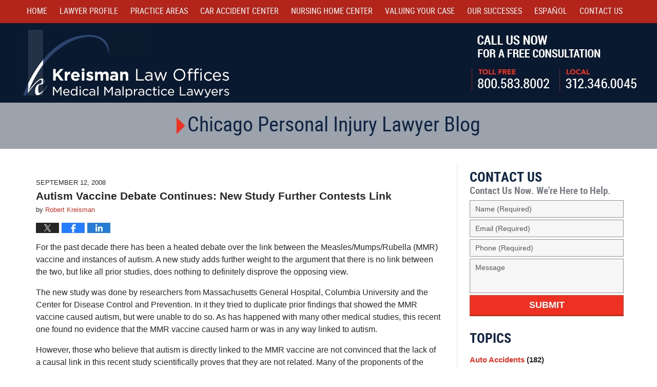

--- FILE ---
content_type: text/html; charset=UTF-8
request_url: https://www.chicago-personal-injury-lawyer-blawg.com/autism_vaccine_debate_continue_1/
body_size: 14570
content:
<!DOCTYPE html>
<html class="no-js displaymode-full" itemscope itemtype="http://schema.org/Blog" lang="en-US">
	<head prefix="og: http://ogp.me/ns# article: http://ogp.me/ns/article#" >
		<meta http-equiv="Content-Type" content="text/html; charset=utf-8" />
		<title>Autism Vaccine Debate Continues: New Study Further Contests Link &#8212; Chicago Personal Injury Lawyer Blawg &#8212; September 12, 2008</title>
		<meta name="viewport" content="width=device-width, initial-scale=1.0" />

		<link rel="stylesheet" type="text/css" media="all" href="/jresources/v/20210120042708/css/main.css" />


		<script type="text/javascript">
			document.documentElement.className = document.documentElement.className.replace(/\bno-js\b/,"js");
		</script>

		<meta name="referrer" content="origin" />
		<meta name="referrer" content="unsafe-url" />

		<meta name='robots' content='index, follow, max-image-preview:large, max-snippet:-1, max-video-preview:-1' />
	<style>img:is([sizes="auto" i], [sizes^="auto," i]) { contain-intrinsic-size: 3000px 1500px }</style>
	
	<!-- This site is optimized with the Yoast SEO plugin v25.7 - https://yoast.com/wordpress/plugins/seo/ -->
	<meta name="description" content="For the past decade there has been a heated debate over the link between the Measles/Mumps/Rubella (MMR) vaccine and instances of autism. A new study adds &#8212; September 12, 2008" />
	<link rel="canonical" href="https://www.chicago-personal-injury-lawyer-blawg.com/autism_vaccine_debate_continue_1/" />
	<meta name="twitter:label1" content="Written by" />
	<meta name="twitter:data1" content="Robert Kreisman" />
	<meta name="twitter:label2" content="Est. reading time" />
	<meta name="twitter:data2" content="3 minutes" />
	<!-- / Yoast SEO plugin. -->


<link rel='dns-prefetch' href='//stats.wp.com' />
<link rel='dns-prefetch' href='//v0.wordpress.com' />
<link rel="alternate" type="application/rss+xml" title="Chicago Personal Injury Lawyer Blawg &raquo; Feed" href="https://www.chicago-personal-injury-lawyer-blawg.com/feed/" />
<link rel="alternate" type="application/rss+xml" title="Chicago Personal Injury Lawyer Blawg &raquo; Comments Feed" href="https://www.chicago-personal-injury-lawyer-blawg.com/comments/feed/" />
<script type="text/javascript">
/* <![CDATA[ */
window._wpemojiSettings = {"baseUrl":"https:\/\/s.w.org\/images\/core\/emoji\/16.0.1\/72x72\/","ext":".png","svgUrl":"https:\/\/s.w.org\/images\/core\/emoji\/16.0.1\/svg\/","svgExt":".svg","source":{"concatemoji":"https:\/\/www.chicago-personal-injury-lawyer-blawg.com\/wp-includes\/js\/wp-emoji-release.min.js?ver=7f08c3448240c80842b50f945023b5cf"}};
/*! This file is auto-generated */
!function(s,n){var o,i,e;function c(e){try{var t={supportTests:e,timestamp:(new Date).valueOf()};sessionStorage.setItem(o,JSON.stringify(t))}catch(e){}}function p(e,t,n){e.clearRect(0,0,e.canvas.width,e.canvas.height),e.fillText(t,0,0);var t=new Uint32Array(e.getImageData(0,0,e.canvas.width,e.canvas.height).data),a=(e.clearRect(0,0,e.canvas.width,e.canvas.height),e.fillText(n,0,0),new Uint32Array(e.getImageData(0,0,e.canvas.width,e.canvas.height).data));return t.every(function(e,t){return e===a[t]})}function u(e,t){e.clearRect(0,0,e.canvas.width,e.canvas.height),e.fillText(t,0,0);for(var n=e.getImageData(16,16,1,1),a=0;a<n.data.length;a++)if(0!==n.data[a])return!1;return!0}function f(e,t,n,a){switch(t){case"flag":return n(e,"\ud83c\udff3\ufe0f\u200d\u26a7\ufe0f","\ud83c\udff3\ufe0f\u200b\u26a7\ufe0f")?!1:!n(e,"\ud83c\udde8\ud83c\uddf6","\ud83c\udde8\u200b\ud83c\uddf6")&&!n(e,"\ud83c\udff4\udb40\udc67\udb40\udc62\udb40\udc65\udb40\udc6e\udb40\udc67\udb40\udc7f","\ud83c\udff4\u200b\udb40\udc67\u200b\udb40\udc62\u200b\udb40\udc65\u200b\udb40\udc6e\u200b\udb40\udc67\u200b\udb40\udc7f");case"emoji":return!a(e,"\ud83e\udedf")}return!1}function g(e,t,n,a){var r="undefined"!=typeof WorkerGlobalScope&&self instanceof WorkerGlobalScope?new OffscreenCanvas(300,150):s.createElement("canvas"),o=r.getContext("2d",{willReadFrequently:!0}),i=(o.textBaseline="top",o.font="600 32px Arial",{});return e.forEach(function(e){i[e]=t(o,e,n,a)}),i}function t(e){var t=s.createElement("script");t.src=e,t.defer=!0,s.head.appendChild(t)}"undefined"!=typeof Promise&&(o="wpEmojiSettingsSupports",i=["flag","emoji"],n.supports={everything:!0,everythingExceptFlag:!0},e=new Promise(function(e){s.addEventListener("DOMContentLoaded",e,{once:!0})}),new Promise(function(t){var n=function(){try{var e=JSON.parse(sessionStorage.getItem(o));if("object"==typeof e&&"number"==typeof e.timestamp&&(new Date).valueOf()<e.timestamp+604800&&"object"==typeof e.supportTests)return e.supportTests}catch(e){}return null}();if(!n){if("undefined"!=typeof Worker&&"undefined"!=typeof OffscreenCanvas&&"undefined"!=typeof URL&&URL.createObjectURL&&"undefined"!=typeof Blob)try{var e="postMessage("+g.toString()+"("+[JSON.stringify(i),f.toString(),p.toString(),u.toString()].join(",")+"));",a=new Blob([e],{type:"text/javascript"}),r=new Worker(URL.createObjectURL(a),{name:"wpTestEmojiSupports"});return void(r.onmessage=function(e){c(n=e.data),r.terminate(),t(n)})}catch(e){}c(n=g(i,f,p,u))}t(n)}).then(function(e){for(var t in e)n.supports[t]=e[t],n.supports.everything=n.supports.everything&&n.supports[t],"flag"!==t&&(n.supports.everythingExceptFlag=n.supports.everythingExceptFlag&&n.supports[t]);n.supports.everythingExceptFlag=n.supports.everythingExceptFlag&&!n.supports.flag,n.DOMReady=!1,n.readyCallback=function(){n.DOMReady=!0}}).then(function(){return e}).then(function(){var e;n.supports.everything||(n.readyCallback(),(e=n.source||{}).concatemoji?t(e.concatemoji):e.wpemoji&&e.twemoji&&(t(e.twemoji),t(e.wpemoji)))}))}((window,document),window._wpemojiSettings);
/* ]]> */
</script>
<style id='wp-emoji-styles-inline-css' type='text/css'>

	img.wp-smiley, img.emoji {
		display: inline !important;
		border: none !important;
		box-shadow: none !important;
		height: 1em !important;
		width: 1em !important;
		margin: 0 0.07em !important;
		vertical-align: -0.1em !important;
		background: none !important;
		padding: 0 !important;
	}
</style>
<link rel='stylesheet' id='wp-block-library-css' href='https://www.chicago-personal-injury-lawyer-blawg.com/wp-includes/css/dist/block-library/style.min.css?ver=7f08c3448240c80842b50f945023b5cf' type='text/css' media='all' />
<style id='classic-theme-styles-inline-css' type='text/css'>
/*! This file is auto-generated */
.wp-block-button__link{color:#fff;background-color:#32373c;border-radius:9999px;box-shadow:none;text-decoration:none;padding:calc(.667em + 2px) calc(1.333em + 2px);font-size:1.125em}.wp-block-file__button{background:#32373c;color:#fff;text-decoration:none}
</style>
<style id='global-styles-inline-css' type='text/css'>
:root{--wp--preset--aspect-ratio--square: 1;--wp--preset--aspect-ratio--4-3: 4/3;--wp--preset--aspect-ratio--3-4: 3/4;--wp--preset--aspect-ratio--3-2: 3/2;--wp--preset--aspect-ratio--2-3: 2/3;--wp--preset--aspect-ratio--16-9: 16/9;--wp--preset--aspect-ratio--9-16: 9/16;--wp--preset--color--black: #000000;--wp--preset--color--cyan-bluish-gray: #abb8c3;--wp--preset--color--white: #ffffff;--wp--preset--color--pale-pink: #f78da7;--wp--preset--color--vivid-red: #cf2e2e;--wp--preset--color--luminous-vivid-orange: #ff6900;--wp--preset--color--luminous-vivid-amber: #fcb900;--wp--preset--color--light-green-cyan: #7bdcb5;--wp--preset--color--vivid-green-cyan: #00d084;--wp--preset--color--pale-cyan-blue: #8ed1fc;--wp--preset--color--vivid-cyan-blue: #0693e3;--wp--preset--color--vivid-purple: #9b51e0;--wp--preset--gradient--vivid-cyan-blue-to-vivid-purple: linear-gradient(135deg,rgba(6,147,227,1) 0%,rgb(155,81,224) 100%);--wp--preset--gradient--light-green-cyan-to-vivid-green-cyan: linear-gradient(135deg,rgb(122,220,180) 0%,rgb(0,208,130) 100%);--wp--preset--gradient--luminous-vivid-amber-to-luminous-vivid-orange: linear-gradient(135deg,rgba(252,185,0,1) 0%,rgba(255,105,0,1) 100%);--wp--preset--gradient--luminous-vivid-orange-to-vivid-red: linear-gradient(135deg,rgba(255,105,0,1) 0%,rgb(207,46,46) 100%);--wp--preset--gradient--very-light-gray-to-cyan-bluish-gray: linear-gradient(135deg,rgb(238,238,238) 0%,rgb(169,184,195) 100%);--wp--preset--gradient--cool-to-warm-spectrum: linear-gradient(135deg,rgb(74,234,220) 0%,rgb(151,120,209) 20%,rgb(207,42,186) 40%,rgb(238,44,130) 60%,rgb(251,105,98) 80%,rgb(254,248,76) 100%);--wp--preset--gradient--blush-light-purple: linear-gradient(135deg,rgb(255,206,236) 0%,rgb(152,150,240) 100%);--wp--preset--gradient--blush-bordeaux: linear-gradient(135deg,rgb(254,205,165) 0%,rgb(254,45,45) 50%,rgb(107,0,62) 100%);--wp--preset--gradient--luminous-dusk: linear-gradient(135deg,rgb(255,203,112) 0%,rgb(199,81,192) 50%,rgb(65,88,208) 100%);--wp--preset--gradient--pale-ocean: linear-gradient(135deg,rgb(255,245,203) 0%,rgb(182,227,212) 50%,rgb(51,167,181) 100%);--wp--preset--gradient--electric-grass: linear-gradient(135deg,rgb(202,248,128) 0%,rgb(113,206,126) 100%);--wp--preset--gradient--midnight: linear-gradient(135deg,rgb(2,3,129) 0%,rgb(40,116,252) 100%);--wp--preset--font-size--small: 13px;--wp--preset--font-size--medium: 20px;--wp--preset--font-size--large: 36px;--wp--preset--font-size--x-large: 42px;--wp--preset--spacing--20: 0.44rem;--wp--preset--spacing--30: 0.67rem;--wp--preset--spacing--40: 1rem;--wp--preset--spacing--50: 1.5rem;--wp--preset--spacing--60: 2.25rem;--wp--preset--spacing--70: 3.38rem;--wp--preset--spacing--80: 5.06rem;--wp--preset--shadow--natural: 6px 6px 9px rgba(0, 0, 0, 0.2);--wp--preset--shadow--deep: 12px 12px 50px rgba(0, 0, 0, 0.4);--wp--preset--shadow--sharp: 6px 6px 0px rgba(0, 0, 0, 0.2);--wp--preset--shadow--outlined: 6px 6px 0px -3px rgba(255, 255, 255, 1), 6px 6px rgba(0, 0, 0, 1);--wp--preset--shadow--crisp: 6px 6px 0px rgba(0, 0, 0, 1);}:where(.is-layout-flex){gap: 0.5em;}:where(.is-layout-grid){gap: 0.5em;}body .is-layout-flex{display: flex;}.is-layout-flex{flex-wrap: wrap;align-items: center;}.is-layout-flex > :is(*, div){margin: 0;}body .is-layout-grid{display: grid;}.is-layout-grid > :is(*, div){margin: 0;}:where(.wp-block-columns.is-layout-flex){gap: 2em;}:where(.wp-block-columns.is-layout-grid){gap: 2em;}:where(.wp-block-post-template.is-layout-flex){gap: 1.25em;}:where(.wp-block-post-template.is-layout-grid){gap: 1.25em;}.has-black-color{color: var(--wp--preset--color--black) !important;}.has-cyan-bluish-gray-color{color: var(--wp--preset--color--cyan-bluish-gray) !important;}.has-white-color{color: var(--wp--preset--color--white) !important;}.has-pale-pink-color{color: var(--wp--preset--color--pale-pink) !important;}.has-vivid-red-color{color: var(--wp--preset--color--vivid-red) !important;}.has-luminous-vivid-orange-color{color: var(--wp--preset--color--luminous-vivid-orange) !important;}.has-luminous-vivid-amber-color{color: var(--wp--preset--color--luminous-vivid-amber) !important;}.has-light-green-cyan-color{color: var(--wp--preset--color--light-green-cyan) !important;}.has-vivid-green-cyan-color{color: var(--wp--preset--color--vivid-green-cyan) !important;}.has-pale-cyan-blue-color{color: var(--wp--preset--color--pale-cyan-blue) !important;}.has-vivid-cyan-blue-color{color: var(--wp--preset--color--vivid-cyan-blue) !important;}.has-vivid-purple-color{color: var(--wp--preset--color--vivid-purple) !important;}.has-black-background-color{background-color: var(--wp--preset--color--black) !important;}.has-cyan-bluish-gray-background-color{background-color: var(--wp--preset--color--cyan-bluish-gray) !important;}.has-white-background-color{background-color: var(--wp--preset--color--white) !important;}.has-pale-pink-background-color{background-color: var(--wp--preset--color--pale-pink) !important;}.has-vivid-red-background-color{background-color: var(--wp--preset--color--vivid-red) !important;}.has-luminous-vivid-orange-background-color{background-color: var(--wp--preset--color--luminous-vivid-orange) !important;}.has-luminous-vivid-amber-background-color{background-color: var(--wp--preset--color--luminous-vivid-amber) !important;}.has-light-green-cyan-background-color{background-color: var(--wp--preset--color--light-green-cyan) !important;}.has-vivid-green-cyan-background-color{background-color: var(--wp--preset--color--vivid-green-cyan) !important;}.has-pale-cyan-blue-background-color{background-color: var(--wp--preset--color--pale-cyan-blue) !important;}.has-vivid-cyan-blue-background-color{background-color: var(--wp--preset--color--vivid-cyan-blue) !important;}.has-vivid-purple-background-color{background-color: var(--wp--preset--color--vivid-purple) !important;}.has-black-border-color{border-color: var(--wp--preset--color--black) !important;}.has-cyan-bluish-gray-border-color{border-color: var(--wp--preset--color--cyan-bluish-gray) !important;}.has-white-border-color{border-color: var(--wp--preset--color--white) !important;}.has-pale-pink-border-color{border-color: var(--wp--preset--color--pale-pink) !important;}.has-vivid-red-border-color{border-color: var(--wp--preset--color--vivid-red) !important;}.has-luminous-vivid-orange-border-color{border-color: var(--wp--preset--color--luminous-vivid-orange) !important;}.has-luminous-vivid-amber-border-color{border-color: var(--wp--preset--color--luminous-vivid-amber) !important;}.has-light-green-cyan-border-color{border-color: var(--wp--preset--color--light-green-cyan) !important;}.has-vivid-green-cyan-border-color{border-color: var(--wp--preset--color--vivid-green-cyan) !important;}.has-pale-cyan-blue-border-color{border-color: var(--wp--preset--color--pale-cyan-blue) !important;}.has-vivid-cyan-blue-border-color{border-color: var(--wp--preset--color--vivid-cyan-blue) !important;}.has-vivid-purple-border-color{border-color: var(--wp--preset--color--vivid-purple) !important;}.has-vivid-cyan-blue-to-vivid-purple-gradient-background{background: var(--wp--preset--gradient--vivid-cyan-blue-to-vivid-purple) !important;}.has-light-green-cyan-to-vivid-green-cyan-gradient-background{background: var(--wp--preset--gradient--light-green-cyan-to-vivid-green-cyan) !important;}.has-luminous-vivid-amber-to-luminous-vivid-orange-gradient-background{background: var(--wp--preset--gradient--luminous-vivid-amber-to-luminous-vivid-orange) !important;}.has-luminous-vivid-orange-to-vivid-red-gradient-background{background: var(--wp--preset--gradient--luminous-vivid-orange-to-vivid-red) !important;}.has-very-light-gray-to-cyan-bluish-gray-gradient-background{background: var(--wp--preset--gradient--very-light-gray-to-cyan-bluish-gray) !important;}.has-cool-to-warm-spectrum-gradient-background{background: var(--wp--preset--gradient--cool-to-warm-spectrum) !important;}.has-blush-light-purple-gradient-background{background: var(--wp--preset--gradient--blush-light-purple) !important;}.has-blush-bordeaux-gradient-background{background: var(--wp--preset--gradient--blush-bordeaux) !important;}.has-luminous-dusk-gradient-background{background: var(--wp--preset--gradient--luminous-dusk) !important;}.has-pale-ocean-gradient-background{background: var(--wp--preset--gradient--pale-ocean) !important;}.has-electric-grass-gradient-background{background: var(--wp--preset--gradient--electric-grass) !important;}.has-midnight-gradient-background{background: var(--wp--preset--gradient--midnight) !important;}.has-small-font-size{font-size: var(--wp--preset--font-size--small) !important;}.has-medium-font-size{font-size: var(--wp--preset--font-size--medium) !important;}.has-large-font-size{font-size: var(--wp--preset--font-size--large) !important;}.has-x-large-font-size{font-size: var(--wp--preset--font-size--x-large) !important;}
:where(.wp-block-post-template.is-layout-flex){gap: 1.25em;}:where(.wp-block-post-template.is-layout-grid){gap: 1.25em;}
:where(.wp-block-columns.is-layout-flex){gap: 2em;}:where(.wp-block-columns.is-layout-grid){gap: 2em;}
:root :where(.wp-block-pullquote){font-size: 1.5em;line-height: 1.6;}
</style>
<script type="text/javascript" src="https://www.chicago-personal-injury-lawyer-blawg.com/wp-includes/js/jquery/jquery.min.js?ver=3.7.1" id="jquery-core-js"></script>
<script type="text/javascript" src="https://www.chicago-personal-injury-lawyer-blawg.com/wp-includes/js/jquery/jquery-migrate.min.js?ver=3.4.1" id="jquery-migrate-js"></script>
<link rel="https://api.w.org/" href="https://www.chicago-personal-injury-lawyer-blawg.com/wp-json/" /><link rel="alternate" title="JSON" type="application/json" href="https://www.chicago-personal-injury-lawyer-blawg.com/wp-json/wp/v2/posts/870" /><link rel="EditURI" type="application/rsd+xml" title="RSD" href="https://www.chicago-personal-injury-lawyer-blawg.com/xmlrpc.php?rsd" />

<link rel='shortlink' href='https://wp.me/p4HGp6-e2' />
<link rel="alternate" title="oEmbed (JSON)" type="application/json+oembed" href="https://www.chicago-personal-injury-lawyer-blawg.com/wp-json/oembed/1.0/embed?url=https%3A%2F%2Fwww.chicago-personal-injury-lawyer-blawg.com%2Fautism_vaccine_debate_continue_1%2F" />
<link rel="alternate" title="oEmbed (XML)" type="text/xml+oembed" href="https://www.chicago-personal-injury-lawyer-blawg.com/wp-json/oembed/1.0/embed?url=https%3A%2F%2Fwww.chicago-personal-injury-lawyer-blawg.com%2Fautism_vaccine_debate_continue_1%2F&#038;format=xml" />
	<style>img#wpstats{display:none}</style>
		<link rel="amphtml" href="https://www.chicago-personal-injury-lawyer-blawg.com/amp/autism_vaccine_debate_continue_1/" />
		<!-- Willow Authorship Tags -->
<link href="https://www.robertkreisman.com/" rel="publisher" />
<link href="https://www.robertkreisman.com/robert-d-kreisman.html" rel="author" />

<!-- End Willow Authorship Tags -->		<!-- Willow Opengraph and Twitter Cards -->
<meta name="twitter:creator" content="@Kreisman1" />
<meta name="twitter:card" content="summary" />
<meta name="twitter:url" content="https://wp.me/p4HGp6-e2" />
<meta name="twitter:title" content="Autism Vaccine Debate Continues:  New Study Further Contests Link" />
<meta name="twitter:description" content="For the past decade there has been a heated debate over the link between the Measles/Mumps/Rubella (MMR) vaccine and instances of autism. A new study adds further weight to the argument that ..." />
<meta name="twitter:image" content="https://www.chicago-personal-injury-lawyer-blawg.com/files/2019/02/social-image-logo-og.png" />
<meta property="article:published_time" content="2008-09-12T09:56:24-05:00" />
<meta property="article:modified_time" content="2016-08-26T15:58:25-05:00" />
<meta property="article:section" content="Medical Trends" />
<meta property="article:author" content="https://www.facebook.com/bobkreisman" />
<meta property="og:url" content="https://www.chicago-personal-injury-lawyer-blawg.com/autism_vaccine_debate_continue_1/" />
<meta property="og:title" content="Autism Vaccine Debate Continues:  New Study Further Contests Link" />
<meta property="og:description" content="For the past decade there has been a heated debate over the link between the Measles/Mumps/Rubella (MMR) vaccine and instances of autism. A new study adds further weight to the argument that ..." />
<meta property="og:type" content="article" />
<meta property="og:image" content="https://www.chicago-personal-injury-lawyer-blawg.com/files/2019/02/social-image-logo-og.png" />
<meta property="og:image:width" content="1200" />
<meta property="og:image:height" content="1200" />
<meta property="og:image:url" content="https://www.chicago-personal-injury-lawyer-blawg.com/files/2019/02/social-image-logo-og.png" />
<meta property="og:image:secure_url" content="https://www.chicago-personal-injury-lawyer-blawg.com/files/2019/02/social-image-logo-og.png" />
<meta property="og:site_name" content="Chicago Personal Injury Lawyer Blawg" />

<!-- End Willow Opengraph and Twitter Cards -->

				<link rel="shortcut icon" type="image/x-icon" href="/jresources/v/20210120042708/icons/favicon.ico"  />
<!-- Google Analytics Metadata -->
<script> window.jmetadata = window.jmetadata || { site: { id: '222', installation: 'lawblogger', name: 'chicago-personal-injury-lawyer-blawg-com',  willow: '1', domain: 'chicago-personal-injury-lawyer-blawg.com', key: 'Li0tLSAuLi0gLi4uIC0gLi4gLi1jaGljYWdvLXBlcnNvbmFsLWluanVyeS1sYXd5ZXItYmxhd2cuY29t' }, analytics: { ga4: [ { measurementId: 'G-C8QRSNMPP2' } ] } } </script>
<!-- End of Google Analytics Metadata -->

<!-- Google Tag Manager -->
<script>(function(w,d,s,l,i){w[l]=w[l]||[];w[l].push({'gtm.start': new Date().getTime(),event:'gtm.js'});var f=d.getElementsByTagName(s)[0], j=d.createElement(s),dl=l!='dataLayer'?'&l='+l:'';j.async=true;j.src= 'https://www.googletagmanager.com/gtm.js?id='+i+dl;f.parentNode.insertBefore(j,f); })(window,document,'script','dataLayer','GTM-PHFNLNH');</script>
<!-- End Google Tag Manager -->

<link rel="next" href="https://www.chicago-personal-injury-lawyer-blawg.com/goodyear_tire_defect_in_motorc/" />
<link rel="prev" href="https://www.chicago-personal-injury-lawyer-blawg.com/chicago_not_liable_for_fatal_c/" />

	<script async defer src="https://justatic.com/e/widgets/js/justia.js"></script>

	</head>
	<body class="willow willow-responsive wp-singular post-template-default single single-post postid-870 single-format-standard wp-theme-Willow-Responsive">
	<div class="tnv2-sticky" id="top-numbers-v2"> <ul> <li>Free Consultation: <strong>800.583.8002</strong> <a href="tel:800.583.8002" rel="nofollow" class="tnv2-button" data-gtm-location="Sticky Header" data-gtm-value="800.583.8002" data-gtm-action="Contact" data-gtm-category="Phones" data-gtm-device="Mobile" data-gtm-event="phone_contact" data-gtm-label="Call" data-gtm-target="Button" data-gtm-type="click">Tap Here To Call Us</a> </li> </ul> </div>

<div id="fb-root"></div>

		<div class="container">
			<div class="cwrap">

			<!-- HEADER -->
			<header id="header" role="banner">
							<div id="head" class="header-tag-group">

					<div id="logo">
						<a href="https://www.robertkreisman.com/">							<img src="/jresources/v/20210120042708/images/logo.png" id="mainlogo" alt="Kreisman Law Offices" />
							Kreisman Law Offices Professional Corporation</a>
					</div>
										<div id="tagline"><a  href="https://www.robertkreisman.com/contact-us.html" class="tagline-link tagline-text">Call Us Now For a Free Consultation | Toll Free: 800.583.8002 | Local: 312.346.0045</a></div>
									</div><!--/#head-->
				<nav id="main-nav" role="navigation">
					<span class="visuallyhidden">Navigation</span>
					<div id="topnav" class="topnav nav-custom"><ul id="tnav-toplevel" class="menu"><li id="menu-item-798" class="priority_1 menu-item menu-item-type-custom menu-item-object-custom menu-item-798"><a href="https://www.robertkreisman.com/">Home</a></li>
<li id="menu-item-2937" class="priority_3 menu-item menu-item-type-custom menu-item-object-custom menu-item-has-children menu-item-2937"><a href="https://www.robertkreisman.com/robert-d-kreisman.html">Lawyer Profile</a>
<ul class="sub-menu">
	<li id="menu-item-2938" class="menu-item menu-item-type-custom menu-item-object-custom menu-item-2938"><a href="https://www.robertkreisman.com/articles.html">Articles</a></li>
	<li id="menu-item-2939" class="menu-item menu-item-type-custom menu-item-object-custom menu-item-2939"><a href="https://www.robertkreisman.com/blogs.html">Blogs</a></li>
	<li id="menu-item-2940" class="menu-item menu-item-type-custom menu-item-object-custom menu-item-2940"><a href="https://www.robertkreisman.com/media.html">Media</a></li>
</ul>
</li>
<li id="menu-item-2941" class="priority_2 menu-item menu-item-type-custom menu-item-object-custom menu-item-has-children menu-item-2941"><a href="https://www.robertkreisman.com/practice-areas.html">Practice Areas</a>
<ul class="sub-menu">
	<li id="menu-item-2942" class="menu-item menu-item-type-custom menu-item-object-custom menu-item-2942"><a href="https://www.robertkreisman.com/auto-accidents.html">Car Accidents</a></li>
	<li id="menu-item-2943" class="menu-item menu-item-type-custom menu-item-object-custom menu-item-2943"><a href="https://www.robertkreisman.com/truck-accidents.html">Truck Accidents</a></li>
	<li id="menu-item-2944" class="menu-item menu-item-type-custom menu-item-object-custom menu-item-2944"><a href="https://www.robertkreisman.com/medical-malpractice.html">Medical Malpractice</a></li>
	<li id="menu-item-2945" class="menu-item menu-item-type-custom menu-item-object-custom menu-item-2945"><a href="https://www.robertkreisman.com/personal-injury.html">Personal Injury</a></li>
	<li id="menu-item-2946" class="menu-item menu-item-type-custom menu-item-object-custom menu-item-2946"><a href="https://www.robertkreisman.com/product-liability.html">Product Liability</a></li>
	<li id="menu-item-2947" class="menu-item menu-item-type-custom menu-item-object-custom menu-item-2947"><a href="https://www.robertkreisman.com/workers-compensation.html">Workers&#8217; Compensation</a></li>
	<li id="menu-item-2948" class="menu-item menu-item-type-custom menu-item-object-custom menu-item-2948"><a href="https://www.robertkreisman.com/wrongful-death.html">Wrongful Death</a></li>
	<li id="menu-item-2949" class="menu-item menu-item-type-custom menu-item-object-custom menu-item-2949"><a href="https://www.robertkreisman.com/nursing-home-abuse-elder-abuse.html">Nursing Home Abuse/Elder Abuse</a></li>
	<li id="menu-item-2950" class="menu-item menu-item-type-custom menu-item-object-custom menu-item-2950"><a href="https://www.robertkreisman.com/commercial-litigation.html">Commercial Litigation</a></li>
	<li id="menu-item-2951" class="menu-item menu-item-type-custom menu-item-object-custom menu-item-2951"><a href="https://www.robertkreisman.com/resources.html">Localities Served</a></li>
</ul>
</li>
<li id="menu-item-2952" class="priority_7 menu-item menu-item-type-custom menu-item-object-custom menu-item-2952"><a href="https://www.robertkreisman.com/auto-accidents.html">Car Accident Center</a></li>
<li id="menu-item-2953" class="priority_8 menu-item menu-item-type-custom menu-item-object-custom menu-item-has-children menu-item-2953"><a href="https://www.robertkreisman.com/nursing-home-abuse-elder-abuse.html">Nursing Home Center</a>
<ul class="sub-menu">
	<li id="menu-item-2954" class="menu-item menu-item-type-custom menu-item-object-custom menu-item-2954"><a href="https://www.robertkreisman.com/nursing-home-abuse-elder-abuse.html">Nursing Home Abuse/Elder Abuse</a></li>
	<li id="menu-item-2955" class="menu-item menu-item-type-custom menu-item-object-custom menu-item-2955"><a href="https://www.robertkreisman.com/nursing-home-bed-sores.html">Nursing Home Bed Sores</a></li>
	<li id="menu-item-2956" class="menu-item menu-item-type-custom menu-item-object-custom menu-item-2956"><a href="https://www.robertkreisman.com/nursing-home-abuse-physical-neglect.html">Nursing Home Abuse &#8211; Physical Neglect</a></li>
	<li id="menu-item-2957" class="menu-item menu-item-type-custom menu-item-object-custom menu-item-2957"><a href="https://www.robertkreisman.com/reporting-nursing-home-abuse.html">Reporting Nursing Home Abuse</a></li>
	<li id="menu-item-2958" class="menu-item menu-item-type-custom menu-item-object-custom menu-item-2958"><a href="https://www.robertkreisman.com/nursing-home-injury-law.html">Nursing Home Injury Law</a></li>
	<li id="menu-item-2959" class="menu-item menu-item-type-custom menu-item-object-custom menu-item-2959"><a href="https://www.robertkreisman.com/nursing-home-abuse-checklist-tips.html">Nursing Home Abuse Checklist Tips</a></li>
	<li id="menu-item-2960" class="menu-item menu-item-type-custom menu-item-object-custom menu-item-2960"><a href="https://www.robertkreisman.com/fall-incidents-resulting-in-injury.html">Fall Incidents Resulting in Injury</a></li>
	<li id="menu-item-2961" class="menu-item menu-item-type-custom menu-item-object-custom menu-item-2961"><a href="https://www.robertkreisman.com/wrongful-death_1.html">Wrongful Death</a></li>
	<li id="menu-item-2962" class="menu-item menu-item-type-custom menu-item-object-custom menu-item-2962"><a href="https://www.robertkreisman.com/nursing-homes.html">Illinois Nursing Homes</a></li>
</ul>
</li>
<li id="menu-item-2963" class="priority_5 menu-item menu-item-type-custom menu-item-object-custom menu-item-2963"><a href="https://www.robertkreisman.com/valuing-your-injury-case.html">Valuing Your Case</a></li>
<li id="menu-item-2964" class="priority_4 menu-item menu-item-type-custom menu-item-object-custom menu-item-2964"><a href="https://www.robertkreisman.com/our-successes.html">Our Successes</a></li>
<li id="menu-item-2965" class="priority_6 menu-item menu-item-type-custom menu-item-object-custom menu-item-2965"><a href="https://www.robertkreisman.com/espanol.html">Español</a></li>
<li id="menu-item-2966" class="priority_1 menu-item menu-item-type-custom menu-item-object-custom menu-item-2966"><a href="https://www.robertkreisman.com/contact-us.html">Contact <ins>Us</ins></a></li>
</ul></div>				</nav>
							</header>

			            

            <!-- MAIN -->
            <div id="main">
	            <div class="custom_html_content_top"><div class="imgwrap"> <div id="img2"> <div class="blogname-wrapper"> <a href="https://www.chicago-personal-injury-lawyer-blawg.com/" class="main-blogname"> <!-- Homepage --> <strong class="inner-blogname">Chicago Personal Injury Lawyer Blog</strong> </a> </div> </div> </div></div>                <div class="mwrap">
                	
                	
	                <section class="content">
	                		                	<div class="bodytext">
		                	

<article id="post-870" class="entry post-870 post type-post status-publish format-standard hentry category-medical-trends" itemprop="blogPost" itemtype="http://schema.org/BlogPosting" itemscope>
	<link itemprop="mainEntityOfPage" href="https://www.chicago-personal-injury-lawyer-blawg.com/autism_vaccine_debate_continue_1/" />
	<div class="inner-wrapper">
		<header>

			
			
						<div id="default-featured-image-870-post-id-870" itemprop="image" itemtype="http://schema.org/ImageObject" itemscope>
	<link itemprop="url" href="https://www.chicago-personal-injury-lawyer-blawg.com/files/2019/02/social-image-logo-og.png" />
	<meta itemprop="width" content="1200" />
	<meta itemprop="height" content="1200" />
	<meta itemprop="representativeOfPage" content="http://schema.org/False" />
</div>
			<div class="published-date"><span class="published-date-label"></span> <time datetime="2008-09-12T09:56:24-05:00" class="post-date published" itemprop="datePublished" pubdate>September 12, 2008</time></div>
			
			
            <h1 class="entry-title" itemprop="name">Autism Vaccine Debate Continues:  New Study Further Contests Link</h1>
                <meta itemprop="headline" content="Autism Vaccine Debate Continues:  New Study Further Contests Link" />
			
			
			<div class="author vcard">by <span itemprop="author" itemtype="http://schema.org/Person" itemscope><a href="https://www.robertkreisman.com/robert-d-kreisman.html" class="url fn author-robertkreisman1 author-795 post-author-link" rel="author" target="_self" itemprop="url"><span itemprop="name">Robert Kreisman</span></a><meta itemprop="sameAs" content="https://twitter.com/Kreisman1" /><meta itemprop="sameAs" content="https://www.facebook.com/bobkreisman" /><meta itemprop="sameAs" content="https://www.linkedin.com/in/robert" /><meta itemprop="sameAs" content="http://lawyers.justia.com/lawyer/robert-d-kreisman-351969" /></span></div>
			
			<div class="sharelinks sharelinks-870 sharelinks-horizontal" id="sharelinks-870">
	<a href="https://twitter.com/intent/tweet?url=https%3A%2F%2Fwp.me%2Fp4HGp6-e2&amp;text=Autism+Vaccine+Debate+Continues%3A++New+Study+Further+Contests+Link&amp;related=Kreisman1%3APost+Author" target="_blank"  onclick="javascript:window.open(this.href, '', 'menubar=no,toolbar=no,resizable=yes,scrollbars=yes,height=600,width=600');return false;"><img src="https://www.chicago-personal-injury-lawyer-blawg.com/wp-content/themes/Willow-Responsive/images/share/twitter.gif" alt="Tweet this Post" /></a>
	<a href="https://www.facebook.com/sharer/sharer.php?u=https%3A%2F%2Fwww.chicago-personal-injury-lawyer-blawg.com%2Fautism_vaccine_debate_continue_1%2F" target="_blank"  onclick="javascript:window.open(this.href, '', 'menubar=no,toolbar=no,resizable=yes,scrollbars=yes,height=600,width=600');return false;"><img src="https://www.chicago-personal-injury-lawyer-blawg.com/wp-content/themes/Willow-Responsive/images/share/fb.gif" alt="Share on Facebook" /></a>
	<a href="http://www.linkedin.com/shareArticle?mini=true&amp;url=https%3A%2F%2Fwww.chicago-personal-injury-lawyer-blawg.com%2Fautism_vaccine_debate_continue_1%2F&amp;title=Autism+Vaccine+Debate+Continues%3A++New+Study+Further+Contests+Link&amp;source=Chicago+Personal+Injury+Lawyer+Blawg" target="_blank"  onclick="javascript:window.open(this.href, '', 'menubar=no,toolbar=no,resizable=yes,scrollbars=yes,height=600,width=600');return false;"><img src="https://www.chicago-personal-injury-lawyer-blawg.com/wp-content/themes/Willow-Responsive/images/share/linkedin.gif" alt="Share on LinkedIn" /></a>
</div>					</header>
		<div class="content" itemprop="articleBody">
									<div class="entry-content">
								<p>For the past decade there has been a heated debate over the link between the Measles/Mumps/Rubella (MMR) vaccine and instances of autism.  A new study adds further weight to the argument that there is no link between the two, but like all prior studies, does nothing to definitely disprove the opposing view.</p>
<p>The new study was done by researchers from Massachusetts General Hospital, Columbia University and the Center for Disease Control and Prevention.  In it they tried to duplicate prior findings that showed the MMR vaccine caused autism, but were unable to do so.  As has happened with many other medical studies, this recent one found no evidence that the MMR vaccine caused harm or was in any way linked to autism.</p>
<p>However, those who believe that autism is directly linked to the MMR vaccine are not convinced that the lack of a causal link in this recent study scientifically proves that they are not related.  Many of the proponents of the vaccine causing theory have directly witnessed the development in autism in their child after they received the MMR vaccine.  For these people nothing short of evidence that refutes the link beyond a shadow of a doubt will do.</p>
<p><em>Why Do People Think There&#8217;s A Link Between Vaccines and Autism?</em></p>
<p>Many parents began to notice that their children began to display autistic symptoms around the same time they received multiple vaccines.  Additionally, a British study by Wakefield et al developed the theory that the MMR vaccine did in fact cause autism.  However, it is important to note that it has seen come out that the Wakefield study could have been compromised because the lead researcher had a conflict of interest- part of the study was funding by a legal group involved in bringing cases against drug companies that distributed the MMR vaccine.</p>
<p>But again, while the medical community has not come up with any definitive evidence to refute this link, they have not come up with any evidence to support it.  To explain why autism developments following administration of the MMR vaccine, scientists have suggested that the symptoms of autism manifest themselves around the same time that children receive these vaccines.</p>
<p>Regardless of which side of the debate you are on it is clear that too little is known about the cause of autism.  Research should be directed at finding what leads to autism and how it can be prevented or cured.</p>
<p><em>Should My Child Receive Vaccines?</em></p>
<p><span id="more-870"></span><br />
Because of the debate surrounding the MMR vaccine many parents have begun to question whether their child should receive vaccines.  While the decision to vaccinate your child ultimately rests with you, it is an important decision and should not be taken lightly.</p>
<p>The MMR vaccine prevents measles, mumps and rubella.  Measles is life-threatening and spreads extremely quickly.  If untreated it can lead to pneumonia, seizures or swelling of the brain.  Mumps causes deafness in children and is extremely life-threatening for adults, leading to paralysis, seizures, and fluid in the brain.  Rubella primarily affects pregnant women and their babies and can lead to heart defects, mental retardation, and deafness.</p>
<p>Another important factor to consider when considering whether to vaccinate is that your child&#8217;s health can influence the effect of the vaccine.  If your child has allergies, immune system diseases, or some other illnesses then it can not only make the vaccine less effective, but could cause other health problems.  Also, a sick or feverish child should not be administered a vaccine until they are better. Be sure to notify your doctor of any relevant health information when preparing for a vaccine.</p>
<p><a href="https://www.robertkreisman.com/index.html">Kreisman Law Offices</a> has been a long time supporter of autism research and activism.  To find out more about autism and what you can do to help find a cure visit <a href="http://www.autismspeaks.org/index.php">Autism Speaks</a>.</p>
<p>Similar blog posts:</p>
<p><a href="https://www.chicago-personal-injury-lawyer-blog.com/2008/05/chicago_kreisman_law_offices_s_1.html">Chicago Lawyers, Staff of Kreisman Law Offices Supports Autism Speaks</a></p>
<p><a href="https://www.chicago-personal-injury-lawyer-blog.com/2009/08/aspergers_syndrome_draws_atten_1.html">Asperger’s Syndrome Draws Attention As Subject of Three New Movies</a></p>
							</div>
					</div>
		<footer>
							<div class="author vcard">by <span itemprop="author" itemtype="http://schema.org/Person" itemscope><a href="https://www.robertkreisman.com/robert-d-kreisman.html" class="url fn author-robertkreisman1 author-795 post-author-link" rel="author" target="_self" itemprop="url"><span itemprop="name">Robert Kreisman</span></a><meta itemprop="sameAs" content="https://twitter.com/Kreisman1" /><meta itemprop="sameAs" content="https://www.facebook.com/bobkreisman" /><meta itemprop="sameAs" content="https://www.linkedin.com/in/robert" /><meta itemprop="sameAs" content="http://lawyers.justia.com/lawyer/robert-d-kreisman-351969" /></span></div>						<div itemprop="publisher" itemtype="http://schema.org/Organization" itemscope>
				<meta itemprop="name" content="Kreisman Law Offices" />
				
<div itemprop="logo" itemtype="http://schema.org/ImageObject" itemscope>
	<link itemprop="url" href="https://www.chicago-personal-injury-lawyer-blawg.com/files/2016/08/KreismanLogo.png" />
	<meta itemprop="height" content="60" />
	<meta itemprop="width" content="107" />
	<meta itemprop="representativeOfPage" content="http://schema.org/True" />
</div>
			</div>

			<div class="category-list"><span class="category-list-label">Posted in:</span> <span class="category-list-items"><a href="https://www.chicago-personal-injury-lawyer-blawg.com/category/medical-trends/" title="View all posts in Medical Trends" class="category-medical-trends term-6 post-category-link">Medical Trends</a></span></div>			
			<div class="published-date"><span class="published-date-label"></span> <time datetime="2008-09-12T09:56:24-05:00" class="post-date published" itemprop="datePublished" pubdate>September 12, 2008</time></div>			<div class="visuallyhidden">Updated:
				<time datetime="2016-08-26T15:58:25-05:00" class="updated" itemprop="dateModified">August 26, 2016 3:58 pm</time>
			</div>

			
			
			
			
<!-- You can start editing here. -->


			<!-- If comments are closed. -->
		<p class="nocomments">Comments are closed.</p>

	

		</footer>

	</div>
</article>
	<div class="navigation">
		<nav id="post-pagination-bottom" class="pagination post-pagination" role="navigation">
		<span class="nav-prev"><a rel="prev" href="https://www.chicago-personal-injury-lawyer-blawg.com/chicago_not_liable_for_fatal_c/" title="Chicago Not Liable For Fatal Crash Involving Two Children Struck By Chicago Police In Unmarked Car"><span class="arrow-left">&laquo;</span> Previous</a></span> <span class="nav-sep">|</span> <span class="nav-home"><a rel="home" href="https://www.chicago-personal-injury-lawyer-blawg.com/">Home</a></span> <span class="nav-sep">|</span> <span class="nav-next"><a rel="next" href="https://www.chicago-personal-injury-lawyer-blawg.com/goodyear_tire_defect_in_motorc/" title="Goodyear Tire Defect in Motorcycle Accident Case Decision Stands:  Illinois Court Allows Expert Opinions Without Pinpointing Precise Cause of Crash">Next <span class="arrow-right">&raquo;</span></a></span>				</nav>
	</div>
								</div>

																<aside class="sidebar primary-sidebar sc-2 secondary-content" id="sc-2">
			</aside>

							
						</section>

						<aside class="sidebar secondary-sidebar sc-1 secondary-content" id="sc-1">
	    <div id="justia_contact_form-2" class="widget sidebar-widget primary-sidebar-widget justia_contact_form">
    <strong class="widget-title sidebar-widget-title primary-sidebar-widget-title">Contact Us</strong><div class="content widget-content sidebar-widget-content primary-sidebar-widget-content">
    <div class="formdesc"> <span class="line-1">Contact Us Now.</span> <span class="line-2">We're Here to Help.</span> </div>
    <div id="contactform">
            <form data-gtm-label="Consultation Form" data-gtm-action="Submission" data-gtm-category="Forms" data-gtm-type="submission" data-gtm-conversion="1" id="genericcontactform" name="genericcontactform" action="/jshared/blog-contactus/" class="widget_form" data-validate="parsley">
            <div data-directive="j-recaptcha" data-recaptcha-key="6LdgCjUsAAAAALQaCspEsSIeQ9prvEg0U4X6uyb-" data-version="2" data-set-lang="en"></div>
            <div id="errmsg"></div>
            <input type="hidden" name="wpid" value="2" />
            <input type="hidden" name="5_From_Page" value="Chicago Personal Injury Lawyer Blawg" />
            <input type="hidden" name="firm_name" value="Kreisman Law Offices" />
            <input type="hidden" name="blog_name" value="Chicago Personal Injury Lawyer Blawg" />
            <input type="hidden" name="site_id" value="" />
            <input type="hidden" name="prefix" value="222" />
            <input type="hidden" name="source" value="main" />
            <input type="hidden" name="source_off" value="" />
            <input type="hidden" name="return_url" value="https://www.chicago-personal-injury-lawyer-blawg.com/thankyou" />
            <input type="hidden" name="current_url" value="https://www.chicago-personal-injury-lawyer-blawg.com/autism_vaccine_debate_continue_1/" />
            <input type="hidden" name="big_or_small" value="big" />
            <input type="hidden" name="is_blog" value="yes" />
            <span class="fld name_required"><label class="visuallyhidden" for="Name_Required">Name (Required)</label><input type="text" name="10_Name_Required" id="Name_Required" value=""  placeholder="Name (Required)"   class="required"  required/></span><span class="fld email_required"><label class="visuallyhidden" for="Email_Required">Email (Required)</label><input type="email" name="20_Email_Required" id="Email_Required" value=""  placeholder="Email (Required)"   class="required"  required/></span><span class="fld phone_required"><label class="visuallyhidden" for="Phone_Required">Phone (Required)</label><input type="tel" name="30_Phone_Required" id="Phone_Required" value=""  placeholder="Phone (Required)"  pattern="[\+\(\)\d -]+" title="Please enter a valid phone number."  class="required"  required/></span><span class="fld message"><label class="visuallyhidden" for="Message">Message</label><textarea name="40_Message" id="Message"  placeholder="Message"  class="required"  required></textarea></span>
            
            
            
            
            <input type="hidden" name="required_fields" value="10_Name_Required,20_Email_Required,30_Phone_Required,40_Message" />
            <input type="hidden" name="form_location" value="Consultation Form">
            <span class="submit">
                <button type="submit" name="submitbtn">Submit</button>
            </span>
        </form>
    </div>
    <div style="display:none !important;" class="normal" id="jwpform-validation"></div>
    </div></div><div id="j_categories-2" class="widget sidebar-widget primary-sidebar-widget j_categories"><strong class="widget-title sidebar-widget-title primary-sidebar-widget-title">Topics</strong><div class="content widget-content sidebar-widget-content primary-sidebar-widget-content"><ul>
    <li class="cat-item cat-item-0"><a href="https://www.chicago-personal-injury-lawyer-blawg.com/category/auto-accidents/">Auto Accidents <span>(182)</span></a></li>
    <li class="cat-item cat-item-1"><a href="https://www.chicago-personal-injury-lawyer-blawg.com/category/wrongful-death/">Wrongful Death <span>(102)</span></a></li>
    <li class="cat-item cat-item-2"><a href="https://www.chicago-personal-injury-lawyer-blawg.com/category/trucking-accidents/">Trucking Accidents <span>(87)</span></a></li>
    <li class="cat-item cat-item-3"><a href="https://www.chicago-personal-injury-lawyer-blawg.com/category/work-injury/">Work Injury <span>(77)</span></a></li>
    <li class="cat-item cat-item-4"><a href="https://www.chicago-personal-injury-lawyer-blawg.com/category/product-defects/">Product Defects <span>(75)</span></a></li>
    <li class="cat-item cat-item-5"><a href="https://www.chicago-personal-injury-lawyer-blawg.com/category/illinois-civil-procedure/">Illinois Civil Procedure <span>(73)</span></a></li>
    <li class="cat-item cat-item-6"><a href="https://www.chicago-personal-injury-lawyer-blawg.com/category/construction-accidents/">Construction Accidents <span>(69)</span></a></li>
    <li class="cat-item cat-item-7"><a href="https://www.chicago-personal-injury-lawyer-blawg.com/category/firm-news/">Firm News <span>(66)</span></a></li>
    <li class="cat-item cat-item-8"><a href="https://www.chicago-personal-injury-lawyer-blawg.com/category/product-liability/">Product Liability <span>(66)</span></a></li>
    <li class="cat-item cat-item-9"><a href="https://www.chicago-personal-injury-lawyer-blawg.com/category/medical-malpractice/">Medical Malpractice <span>(63)</span></a></li>
    <li class="cat-item cat-item-10"><a href="https://www.chicago-personal-injury-lawyer-blawg.com/category/pedestrian-accidents/">Pedestrian accidents <span>(39)</span></a></li>
    <li class="cat-item cat-item-11"><a href="https://www.chicago-personal-injury-lawyer-blawg.com/category/pharmaceutical-litigation/">Pharmaceutical Litigation <span>(38)</span></a></li>
    <span class="more-categories-link"><a href="/topics/">View More Topics</a></span></ul></div></div><div id="text-3" class="widget sidebar-widget primary-sidebar-widget widget_text"><strong class="widget-title sidebar-widget-title primary-sidebar-widget-title">Search</strong><div class="content widget-content sidebar-widget-content primary-sidebar-widget-content">			<div class="textwidget"><form action="/" class="searchform" id="searchform" method="get" role="search"><div><label for="s" class="visuallyhidden">Search</label><input type="text" id="s" name="s" value="" placeholder="Enter Text"/><button type="submit" value="Search" id="searchsubmit">Search</button></div></form>
</div>
		</div></div><div id="text-2" class="widget sidebar-widget primary-sidebar-widget widget_text"><strong class="widget-title sidebar-widget-title primary-sidebar-widget-title">Our Other Blogs</strong><div class="content widget-content sidebar-widget-content primary-sidebar-widget-content">			<div class="textwidget"><ul> <li> <a href="https://www.robertkreisman.com/birth-injury-lawyer/">Chicago Birth Injury Lawyers Blog</a> </li> <li> <a href="https://www.robertkreisman.com/medical-malpractice-lawyer/">Chicago Medical Malpractice Attorney Blog</a> </li> <li> <a href="https://www.robertkreisman.com/nursing-home-lawyer/">Chicago Nursing Home Lawyers Blog</a> </li> <li> <a href="https://www.robertkreisman.com/injury-lawyer/">Chicago Injury Lawyer Blog</a> </li> </ul></div>
		</div></div>
		<div id="recent-posts-2" class="widget sidebar-widget primary-sidebar-widget widget_recent_entries">
		<strong class="widget-title sidebar-widget-title primary-sidebar-widget-title">Recent Entries</strong><div class="content widget-content sidebar-widget-content primary-sidebar-widget-content">
		<ul>
											<li>
					<a href="https://www.chicago-personal-injury-lawyer-blawg.com/illinois-appellate-court-reverses-appointment-of-an-administrator-in-an-intestate-probate-estate-relying-on-preferences-of-the-probate-act/">Illinois Appellate Court Reverses Appointment of an Administrator in an Intestate Probate Estate Relying on Preferences of the Probate Act</a>
											<span class="post-date">July 11, 2024</span>
									</li>
											<li>
					<a href="https://www.chicago-personal-injury-lawyer-blawg.com/illinois-appellate-court-reverses-jury-verdict-in-personal-injury-case-on-the-issue-of-cross-examination-of-medical-expert/">Illinois Appellate Court Reverses Jury Verdict in Personal Injury Case on the Issue of Cross Examination of Medical Expert</a>
											<span class="post-date">August 29, 2023</span>
									</li>
											<li>
					<a href="https://www.chicago-personal-injury-lawyer-blawg.com/united-states-court-of-appeals-for-the-seventh-circuit-reverses-and-remands-product-liability-leg-amputation-injury-lawsuit/">United States Court of Appeals Reverses and Remands Product Liability, Leg Amputation Injury Lawsuit</a>
											<span class="post-date">March 3, 2023</span>
									</li>
					</ul>

		</div></div><div id="jwpw_connect-2" class="widget sidebar-widget primary-sidebar-widget jwpw_connect">
    <strong class="widget-title sidebar-widget-title primary-sidebar-widget-title"></strong><div class="content widget-content sidebar-widget-content primary-sidebar-widget-content">
    
        <p class="connect-icons">
            <a href="https://www.facebook.com/Chicago.Personal.Injury.Lawyers" target="_blank" title="Facebook"><img src="https://lawyers.justia.com/s/facebook-64.png" alt="Facebook Icon" border="0" /></a><a href="https://twitter.com/Kreisman1" target="_blank" title="Twitter"><img src="https://lawyers.justia.com/s/twitter-64.png" alt="Twitter Icon" border="0" /></a><a href="https://www.linkedin.com/pub/robert-kreisman/41/aa9/921" target="_blank" title="LinkedIn"><img src="https://lawyers.justia.com/s/linkedin-64.png" alt="LinkedIn Icon" border="0" /></a><a href="https://lawyers.justia.com/lawyer/robert-d-kreisman-351969" target="_blank" title="Justia"><img src="https://lawyers.justia.com/s/justia-64.png" alt="Justia Icon" border="0" /></a><a href="https://www.youtube.com/user/robertkreisman" target="_blank" title="YouTube"><img src="https://lawyers.justia.com/s/youtube-64.png" alt="YouTube Icon" border="0" /></a>
        </p>
        <script type="application/ld+json">
{ "@context": "http://schema.org",
  "@type": "http://schema.org/LegalService",
  "name": "Kreisman Law Offices",
  "image": "https://www.chicago-personal-injury-lawyer-blawg.com/files/2016/08/KreismanLogo.png",
  "sameAs": ["https://www.facebook.com/Chicago.Personal.Injury.Lawyers","https://twitter.com/Kreisman1","https://www.linkedin.com/pub/robert-kreisman/41/aa9/921","https://lawyers.justia.com/lawyer/robert-d-kreisman-351969","https://www.youtube.com/user/robertkreisman"],
  "address": {
    "@type": "PostalAddress",
    "addressCountry": "US"
  }
}
</script>
        
</div></div>
</aside>

					</div>
				</div>


							<!-- FOOTER -->
				<footer id="footer">
					<span class="visuallyhidden">Contact Information</span>
					<div class="fcontainer">

						
						<div id="address"> <div itemscope="" itemtype="https://schema.org/LegalService" class="slocation contactus"> <link itemprop="url" href="https://www.robertkreisman.com/injury-lawyer/"> <meta itemprop="name" content="Kreisman Law Offices"> <div itemprop="address" itemscope="" itemtype="https://schema.org/PostalAddress"> <div itemprop="streetAddress"> 55 W Monroe St #3700</div> <span itemprop="addressLocality">Chicago</span>, <span itemprop="addressRegion">IL</span> <span itemprop="postalCode">60603</span> <span itemprop="addressCountry"></span> </div> <span class="contacts"> <span> Toll Free: <span itemprop="telephone">800.583.8002</span> </span> <span> Local: <span itemprop="telephone">312.346.0045</span> </span> <span> Fax: <span itemprop="faxNumber">866.618.4198</span> </span> <span class="femail"> <a href="mailto:bob@robertkreisman.com">bob@robertkreisman.com</a> </span> </span> </div> </div>

<div class="footerlocalities block"> <div class="localities-wrapper"> We serve the following localities: Cook County including Arlington Heights, Barrington, Berwyn Township, Chicago, Des Plaines, Glenview, Orland Park, Palos Park, Schaumburg, and Tinley Park; DuPage County including Downers Grove, Naperville, and Bolingbrook; Kane County including Aurora, Elgin and Geneva; Lake County including Waukegan; and Will County including Joliet. </div> </div>

<div class="jfirm_info"> <a href="https://www.robertkreisman.com/">Chicago Medical Malpractice Lawyer Kreisman Law Offices Home</a> <br> <a href="https://www.robertkreisman.com/contact-us.html">Contact Illinois Personal Injury Attorney Kreisman Law Offices</a> <br><br> </div>
						<nav id="footernav">
							<div id="footernav-wrapper" class="footernav nav-custom"><ul id="menu-footernav" class="menu"><li id="menu-item-802" class="menu-item menu-item-type-custom menu-item-object-custom menu-item-home menu-item-802"><a href="https://www.chicago-personal-injury-lawyer-blawg.com">Home</a></li>
<li id="menu-item-804" class="menu-item menu-item-type-custom menu-item-object-custom menu-item-804"><a href="https://www.robertkreisman.com/disclaimer.html">Disclaimer</a></li>
<li id="menu-item-806" class="menu-item menu-item-type-custom menu-item-object-custom menu-item-806"><a href="https://www.robertkreisman.com/sitemap.html">Site Map</a></li>
<li id="menu-item-805" class="menu-item menu-item-type-custom menu-item-object-custom menu-item-805"><a href="https://robertkreisman.com/contact-us.html">Contact Us</a></li>
</ul></div>						</nav>
												<div class="copyright" title="Copyright &copy; 2016 &ndash; 2026 Kreisman Law Offices"><div class="jgrecaptcha-text"><p>This site is protected by reCAPTCHA and the Google <a target="_blank" href="https://policies.google.com/privacy">Privacy Policy</a> and <a target="_blank" href="https://policies.google.com/terms">Terms of Service</a> apply.</p><p>Please do not include any confidential or sensitive information in a contact form, text message, or voicemail. The contact form sends information by non-encrypted email, which is not secure. Submitting a contact form, sending a text message, making a phone call, or leaving a voicemail does not create an attorney-client relationship.</p></div><style>.grecaptcha-badge { visibility: hidden; } .jgrecaptcha-text p { margin: 1.8em 0; }</style><span class="copyright_label">Copyright &copy;</span> <span class="copyright_year">2016 &ndash; 2026</span>, <a href="https://www.robertkreisman.com/">Kreisman Law Offices</a></div>
																		<div class="credits"><a target="_blank" href="https://www.justia.com/marketing/law-blogs/"><strong class="justia_brand">JUSTIA</strong> Law Firm Blog Design</a></div>
																	</div>
				</footer>
						</div> <!-- /.cwrap -->
		</div><!-- /.container -->
		<!--[if lt IE 9]>
			<script src="/jshared/jslibs/responsive/mediaqueries/css3-mediaqueries.1.0.2.min.js"></script>
		<![endif]-->
		<script type="text/javascript"> if(!('matchMedia' in window)){ document.write(unescape("%3Cscript src='/jshared/jslibs/responsive/mediaqueries/media.match.2.0.2.min.js' type='text/javascript'%3E%3C/script%3E")); } </script>
		<script type="speculationrules">
{"prefetch":[{"source":"document","where":{"and":[{"href_matches":"\/*"},{"not":{"href_matches":["\/wp-*.php","\/wp-admin\/*","\/files\/*","\/wp-content\/*","\/wp-content\/plugins\/*","\/wp-content\/themes\/Willow-Responsive\/*","\/*\\?(.+)"]}},{"not":{"selector_matches":"a[rel~=\"nofollow\"]"}},{"not":{"selector_matches":".no-prefetch, .no-prefetch a"}}]},"eagerness":"conservative"}]}
</script>
<script type="text/javascript" src="https://www.chicago-personal-injury-lawyer-blawg.com/wp-content/plugins/jWP-Widgets/js/jwp-placeholder-fallback.js?ver=7f08c3448240c80842b50f945023b5cf" id="jwp-placeholder-fallback-js"></script>
<script type="text/javascript" src="https://www.chicago-personal-injury-lawyer-blawg.com/wp-content/plugins/jWP-Widgets/js/jwp-forms.js?ver=7f08c3448240c80842b50f945023b5cf" id="jwp-forms-js"></script>
<script type="text/javascript" src="https://www.chicago-personal-injury-lawyer-blawg.com/jshared/jslibs/validate/parsley.min.js?ver=7f08c3448240c80842b50f945023b5cf" id="parsley-js"></script>
<script type="text/javascript" src="https://www.chicago-personal-injury-lawyer-blawg.com/jshared/jslibs/responsive/enquire/enquire.2.0.2.min.js?ver=2.0.2" id="enquire-js"></script>
<script type="text/javascript" src="https://www.chicago-personal-injury-lawyer-blawg.com/jresources/v/20210120042708/js/site.min.js" id="willow_site.min-js"></script>
<script type="text/javascript" id="jetpack-stats-js-before">
/* <![CDATA[ */
_stq = window._stq || [];
_stq.push([ "view", JSON.parse("{\"v\":\"ext\",\"blog\":\"69516452\",\"post\":\"870\",\"tz\":\"-6\",\"srv\":\"www.chicago-personal-injury-lawyer-blawg.com\",\"j\":\"1:14.7\"}") ]);
_stq.push([ "clickTrackerInit", "69516452", "870" ]);
/* ]]> */
</script>
<script type="text/javascript" src="https://stats.wp.com/e-202603.js" id="jetpack-stats-js" defer="defer" data-wp-strategy="defer"></script>

	</body>
</html>


<!--
Performance optimized by W3 Total Cache. Learn more: https://www.boldgrid.com/w3-total-cache/

Page Caching using Disk: Enhanced 

Served from: www.chicago-personal-injury-lawyer-blawg.com @ 2026-01-18 03:55:16 by W3 Total Cache
-->

--- FILE ---
content_type: application/x-javascript
request_url: https://www.chicago-personal-injury-lawyer-blawg.com/jresources/v/20210120042708/js/site.min.js
body_size: 7859
content:
!function(t){var e={};function i(n){if(e[n])return e[n].exports;var o=e[n]={i:n,l:!1,exports:{}};return t[n].call(o.exports,o,o.exports,i),o.l=!0,o.exports}i.m=t,i.c=e,i.d=function(t,e,n){i.o(t,e)||Object.defineProperty(t,e,{enumerable:!0,get:n})},i.r=function(t){"undefined"!=typeof Symbol&&Symbol.toStringTag&&Object.defineProperty(t,Symbol.toStringTag,{value:"Module"}),Object.defineProperty(t,"__esModule",{value:!0})},i.t=function(t,e){if(1&e&&(t=i(t)),8&e)return t;if(4&e&&"object"==typeof t&&t&&t.__esModule)return t;var n=Object.create(null);if(i.r(n),Object.defineProperty(n,"default",{enumerable:!0,value:t}),2&e&&"string"!=typeof t)for(var o in t)i.d(n,o,function(e){return t[e]}.bind(null,o));return n},i.n=function(t){var e=t&&t.__esModule?function(){return t.default}:function(){return t};return i.d(e,"a",e),e},i.o=function(t,e){return Object.prototype.hasOwnProperty.call(t,e)},i.p="",i(i.s=0)}([function(t,e){var i,n,o,r,s;!function(t){Object.keys=Object.keys||function(t){var e,i=[];for(e in t)t.hasOwnProperty(e)&&i.push(e);return i};var e,n,o,r,s,a,h,l,c,f,u,d,p,m,g,v,w=(d=[],p=[],m=0,g=0,v=0,getwrapper=function(i){e||(e=!0,o=i.id,f="temporary_hidden",u="gameover",n=t("#"+o),(r=n.children(":first")).append(getbtn(r)),s=n.find(".morebtn",0),l=!1,c=300,a=parseInt(r.css("padding-left"),0)+parseInt(r.css("padding-right"),0),t(window).on("resize",function(){h=new Date,r.addClass(f),triggerResize(),!1===l&&(l=!0,setTimeout(resizeend,c))}))},resizeend=function(t){function e(){return t.apply(this,arguments)}return e.toString=function(){return t.toString()},e}(function(){new Date-h<c?setTimeout(resizeend,c):(l=!1,r.removeClass(f))}),triggerResize=function(){var t=!1;3>=g?(r.addClass("mobile-menu"),r.find(".contactus > a").text("Contact"),t=!0):(r.removeClass("mobile-menu"),r.find(".contactus > a").text("Contact Us")),hasOverflow()?t||showbtn():showNavItems()},getbtn=function(t){var e=document.createDocumentFragment(),i=document.createElement("li");return i.className="morebtn "+u,i.innerHTML='<a href="#">More</a><ul>'+initwrapper(t)+"</ul>",e.appendChild(i),e},showbtn=function(){s.hasClass(u)&&(s.removeClass(u),g++,m+=s.width()),hideNavItems()},hideNavItems=function(){var t=p[v];n.find("li."+t.itemClass,0).addClass(u),n.find("li ."+t.itemClass,0).removeClass(u),m-=t.width,g--,v++,r.removeClass(f),triggerResize()},showNavItems=function(){if(0!=v){var t=p[v-1],e=m+t.width;if(wrapperWidth=n.width(),1==v&&e+a-s.width()<wrapperWidth)return m=e-s.width(),s.addClass(u),g--,triggerShow(t);if(e+a<wrapperWidth)return m=e,triggerShow(t)}},triggerShow=function(t){n.find("li."+t.itemClass,0).removeClass(u),n.find("li ."+t.itemClass,0).addClass(u),v--,g++,r.removeClass(f),triggerResize()},getPriority=function(t){var e=100;if(t=t.attr("class")){t=t.split(" ");var i,n=/^priority_(\d+)$/gi;for(i in t)if(t[i]){var o=n.exec(t[i]);o&&(e=o[1])}}return Number(e)},initwrapper=function(e){var i="",n=0,o=[];for(var r in e.find("> li").each(function(e){var r,s=t(this),a=s.width();g++,s.addClass("tnel_"+e),s.attr("data-width",a),m+=a,r=getPriority(s),d[r]||(d[r]=[],o[n]=r,n++),d[r][e]={item:s,width:a,itemClass:"tnel_"+e,priority:r},e=s.attr("class"),a="",r='href="'+(s=s.find("a",0)).attr("href")+'" ',s.attr("target")&&(a='target="'+s.attr("target")+'"'),i+='<li class="'+u+" "+e+'"><a '+r+a+">"+s.html()+"</a></li>"}),o.sort(function(t,e){return e-t}),n=0,Object.keys(o),o)for(pk in key=o[r],(e=Object.keys(d[key])).sort(function(t,e){return e-t}),e)p[n]=d[key][e[pk]],n++;return v=0,i},hasOverflow=function(){var t=n.width();return m+a>t},{init:function(t){return getwrapper(t)}});i=w}(jQuery),n=jQuery,o=window,r=document,n.fn.doubleTapToGo=function(t){return!!("ontouchstart"in o||navigator.msMaxTouchPoints||navigator.userAgent.toLowerCase().match(/windows phone os 7/i))&&(this.each(function(){var t=!1;n(this).on("click",function(e){var i=n(this);i[0]!=t[0]&&(e.preventDefault(),t=i)}),n(r).on("click touchstart MSPointerDown",function(e){for(var i=!0,o=n(e.target).parents(),r=0;r<o.length;r++)o[r]==t[0]&&(i=!1);i&&(t=!1)})}),this)},(s=jQuery)(document).ready(function(){var t="#contactform";function e(){!s("body#contactus")[0]&&s("#tnav-toplevel").hasClass("mobile-menu")?s("#tnav-toplevel").find("li.contactus a").attr("href",t):s("#tnav-toplevel").find("li.contactus a").attr("href",i)}s("#bottom-scf")[0]&&(t="#bottom-scf"),s("#tnav-toplevel").find(".morebtn > a").click(function(t){t.preventDefault(),s(this).parent().toggleClass("active")}),s("body.home")[0]&&(s(".sidebar .justia_contact_form").appendTo("#img1 .wrapper"),enquire.register("screen and (max-width: 74.938em)",{match:function(){s("#img1 .wrapper .justia_contact_form").prependTo(".secondary-sidebar")}}).register("screen and (min-width: 75em)",{match:function(){s(".sidebar .justia_contact_form").appendTo("#img1 .wrapper")}})),s('iframe[src*="youtube"]').wrap('<div class="video-wrapper" />'),s(".jwpw_connect .content")[0]||s(".jwpw_connect a").wrapAll('<div class="description" />'),s(".jwpw_connect").prependTo("#footer .footerlocalities"),s("#tnav-toplevel li:has(ul)").doubleTapToGo();var i=s("#tnav-toplevel").find("li.contactus a").attr("href");e(),s(window).resize(e),s("#footer .jfirm_info").prependTo("#footer .copyright")}),function(t,e,n){function o(t,e,i){return t.call.apply(t.bind,arguments)}function r(t,e,i){if(!t)throw Error();if(2<arguments.length){var n=Array.prototype.slice.call(arguments,2);return function(){var i=Array.prototype.slice.call(arguments);return Array.prototype.unshift.apply(i,n),t.apply(e,i)}}return function(){return t.apply(e,arguments)}}function s(t,e,i){return(s=Function.prototype.bind&&-1!=Function.prototype.bind.toString().indexOf("native code")?o:r).apply(null,arguments)}var a=Date.now||function(){return+new Date};function h(t,e){this.K=t,this.w=e||t,this.G=this.w.document}function l(t,i,n){(t=t.G.getElementsByTagName(i)[0])||(t=e.documentElement),t&&t.lastChild&&t.insertBefore(n,t.lastChild)}function c(t,e,i){e=e||[],i=i||[];for(var n=t.className.split(/\s+/),o=0;o<e.length;o+=1){for(var r=!1,s=0;s<n.length;s+=1)if(e[o]===n[s]){r=!0;break}r||n.push(e[o])}for(e=[],o=0;o<n.length;o+=1){for(r=!1,s=0;s<i.length;s+=1)if(n[o]===i[s]){r=!0;break}r||e.push(n[o])}t.className=e.join(" ").replace(/\s+/g," ").replace(/^\s+|\s+$/,"")}function f(t,e){for(var i=t.className.split(/\s+/),n=0,o=i.length;n<o;n++)if(i[n]==e)return!0;return!1}function u(t){if("string"==typeof t.na)return t.na;var e=t.w.location.protocol;return"about:"==e&&(e=t.K.location.protocol),"https:"==e?"https:":"http:"}function d(t,e){var i=t.createElement("link",{rel:"stylesheet",href:e,media:"all"}),n=!1;i.onload=function(){n||(n=!0)},i.onerror=function(){n||(n=!0)},l(t,"head",i)}function p(e,i,n,o){var r=e.G.getElementsByTagName("head")[0];if(r){var s=e.createElement("script",{src:i}),a=!1;return s.onload=s.onreadystatechange=function(){a||this.readyState&&"loaded"!=this.readyState&&"complete"!=this.readyState||(a=!0,n&&n(null),s.onload=s.onreadystatechange=null,"HEAD"==s.parentNode.tagName&&r.removeChild(s))},r.appendChild(s),t.setTimeout(function(){a||(a=!0,n&&n(Error("Script load timeout")))},o||5e3),s}return null}function m(t,e){this.Y=t,this.ga=e}function g(t,e,i,n){this.c=null!=t?t:null,this.g=null!=e?e:null,this.D=null!=i?i:null,this.e=null!=n?n:null}h.prototype.createElement=function(t,e,i){if(t=this.G.createElement(t),e)for(var n in e)e.hasOwnProperty(n)&&("style"==n?t.style.cssText=e[n]:t.setAttribute(n,e[n]));return i&&t.appendChild(this.G.createTextNode(i)),t};var v=/^([0-9]+)(?:[\._-]([0-9]+))?(?:[\._-]([0-9]+))?(?:[\._+-]?(.*))?$/;function w(t){var e=null,i=null,n=null,o=null;return(t=v.exec(t))&&(null!==t[1]&&t[1]&&(e=parseInt(t[1],10)),null!==t[2]&&t[2]&&(i=parseInt(t[2],10)),null!==t[3]&&t[3]&&(n=parseInt(t[3],10)),null!==t[4]&&t[4]&&(o=/^[0-9]+$/.test(t[4])?parseInt(t[4],10):t[4])),new g(e,i,n,o)}function y(t,e,i,n,o,r,s,a){this.N=t,this.k=a}function b(t){this.a=t}g.prototype.compare=function(t){return this.c>t.c||this.c===t.c&&this.g>t.g||this.c===t.c&&this.g===t.g&&this.D>t.D?1:this.c<t.c||this.c===t.c&&this.g<t.g||this.c===t.c&&this.g===t.g&&this.D<t.D?-1:0},g.prototype.toString=function(){return[this.c,this.g||"",this.D||"",this.e||""].join("")},y.prototype.getName=function(){return this.N};var k=new y("Unknown",0,0,0,0,0,0,new m(!1,!1));function O(t){var e=S(t.a,/(iPod|iPad|iPhone|Android|Windows Phone|BB\d{2}|BlackBerry)/,1);return""!=e?(/BB\d{2}/.test(e)&&(e="BlackBerry"),e):""!=(t=S(t.a,/(Linux|Mac_PowerPC|Macintosh|Windows|CrOS|PlayStation|CrKey)/,1))?("Mac_PowerPC"==t?t="Macintosh":"PlayStation"==t&&(t="Linux"),t):"Unknown"}function x(t){if((e=S(t.a,/(OS X|Windows NT|Android) ([^;)]+)/,2))||(e=S(t.a,/Windows Phone( OS)? ([^;)]+)/,2))||(e=S(t.a,/(iPhone )?OS ([\d_]+)/,2)))return e;if(e=S(t.a,/(?:Linux|CrOS|CrKey) ([^;)]+)/,1))for(var e=e.split(/\s/),i=0;i<e.length;i+=1)if(/^[\d\._]+$/.test(e[i]))return e[i];return(t=S(t.a,/(BB\d{2}|BlackBerry).*?Version\/([^\s]*)/,2))?t:"Unknown"}function C(t){var e=O(t),i=w(x(t)),n=w(S(t.a,/AppleWeb(?:K|k)it\/([\d\.\+]+)/,1)),o="Unknown",r=new g;r="Unknown";return/OPR\/[\d.]+/.test(t.a)?o="Opera":-1!=t.a.indexOf("Chrome")||-1!=t.a.indexOf("CrMo")||-1!=t.a.indexOf("CriOS")?o="Chrome":/Silk\/\d/.test(t.a)?o="Silk":"BlackBerry"==e||"Android"==e?o="BuiltinBrowser":-1!=t.a.indexOf("PhantomJS")?o="PhantomJS":-1!=t.a.indexOf("Safari")?o="Safari":-1!=t.a.indexOf("AdobeAIR")?o="AdobeAIR":-1!=t.a.indexOf("PlayStation")&&(o="BuiltinBrowser"),"BuiltinBrowser"==o?r="Unknown":"Silk"==o?r=S(t.a,/Silk\/([\d\._]+)/,1):"Chrome"==o?r=S(t.a,/(Chrome|CrMo|CriOS)\/([\d\.]+)/,2):-1!=t.a.indexOf("Version/")?r=S(t.a,/Version\/([\d\.\w]+)/,1):"AdobeAIR"==o?r=S(t.a,/AdobeAIR\/([\d\.]+)/,1):"Opera"==o?r=S(t.a,/OPR\/([\d.]+)/,1):"PhantomJS"==o&&(r=S(t.a,/PhantomJS\/([\d.]+)/,1)),r=w(r),new y(o,0,0,0,0,0,0,new m("AdobeAIR"==o?2<r.c||2==r.c&&5<=r.g:"BlackBerry"==e?10<=i.c:"Android"==e?2<i.c||2==i.c&&1<i.g:526<=n.c||525<=n.c&&13<=n.g,536>n.c||536==n.c&&11>n.g))}function S(t,e,i){return(t=t.match(e))&&t[i]?t[i]:""}function j(t){this.ma=t||"-"}function _(t,e){this.N=t,this.Z=4,this.O="n";var i=(e||"n4").match(/^([nio])([1-9])$/i);i&&(this.O=i[1],this.Z=parseInt(i[2],10))}function P(t){return t.O+t.Z}function N(t){var e=4,i="n",n=null;return t&&((n=t.match(/(normal|oblique|italic)/i))&&n[1]&&(i=n[1].substr(0,1).toLowerCase()),(n=t.match(/([1-9]00|normal|bold)/i))&&n[1]&&(/bold/i.test(n[1])?e=7:/[1-9]00/.test(n[1])&&(e=parseInt(n[1].substr(0,1),10)))),i+e}function T(t,e){this.d=t,this.q=t.w.document.documentElement,this.Q=e,this.j="wf",this.h=new j("-"),this.ha=!1!==e.events,this.F=!1!==e.classes}function A(t){if(t.F){var e=f(t.q,t.h.e(t.j,"active")),i=[],n=[t.h.e(t.j,"loading")];e||i.push(t.h.e(t.j,"inactive")),c(t.q,i,n)}B(t,"inactive")}function B(t,e,i){t.ha&&t.Q[e]&&(i?t.Q[e](i.getName(),P(i)):t.Q[e]())}function I(){this.C={}}function M(t,e){this.d=t,this.I=e,this.o=this.d.createElement("span",{"aria-hidden":"true"},this.I)}function W(t,e){var i,n=t.o;i=[];for(var o=e.N.split(/,\s*/),r=0;r<o.length;r++){var s=o[r].replace(/['"]/g,"");-1==s.indexOf(" ")?i.push(s):i.push("'"+s+"'")}i=i.join(","),o="normal","o"===e.O?o="oblique":"i"===e.O&&(o="italic"),n.style.cssText="display:block;position:absolute;top:-9999px;left:-9999px;font-size:300px;width:auto;height:auto;line-height:normal;margin:0;padding:0;font-variant:normal;white-space:nowrap;font-family:"+i+";font-style:"+o+";font-weight:"+e.Z+"00;"}function E(t){l(t.d,"body",t.o)}function R(t,e,i,n,o,r,s,a){this.$=t,this.ka=e,this.d=i,this.m=n,this.k=o,this.I=a||"BESbswy",this.v={},this.X=r||3e3,this.ca=s||null,this.H=this.u=this.t=null,this.t=new M(this.d,this.I),this.u=new M(this.d,this.I),this.H=new M(this.d,this.I),W(this.t,new _("serif",P(this.m))),W(this.u,new _("sans-serif",P(this.m))),W(this.H,new _("monospace",P(this.m))),E(this.t),E(this.u),E(this.H),this.v.serif=this.t.o.offsetWidth,this.v["sans-serif"]=this.u.o.offsetWidth,this.v.monospace=this.H.o.offsetWidth}b.prototype.parse=function(){var t;if(-1!=this.a.indexOf("MSIE")||-1!=this.a.indexOf("Trident/")){t=O(this);var e=w(x(this)),i=null,n=S(this.a,/Trident\/([\d\w\.]+)/,1);i=-1!=this.a.indexOf("MSIE")?w(S(this.a,/MSIE ([\d\w\.]+)/,1)):w(S(this.a,/rv:([\d\w\.]+)/,1));""!=n&&w(n),t=new y("MSIE",0,0,0,0,0,0,new m("Windows"==t&&6<=i.c||"Windows Phone"==t&&8<=e.c,!1))}else if(-1!=this.a.indexOf("Opera"))t:if(t=w(S(this.a,/Presto\/([\d\w\.]+)/,1)),w(x(this)),null!==t.c||w(S(this.a,/rv:([^\)]+)/,1)),-1!=this.a.indexOf("Opera Mini/"))t=w(S(this.a,/Opera Mini\/([\d\.]+)/,1)),t=new y("OperaMini",0,0,0,O(this),0,0,new m(!1,!1));else{if(-1!=this.a.indexOf("Version/")&&null!==(t=w(S(this.a,/Version\/([\d\.]+)/,1))).c){t=new y("Opera",0,0,0,O(this),0,0,new m(10<=t.c,!1));break t}t=null!==(t=w(S(this.a,/Opera[\/ ]([\d\.]+)/,1))).c?new y("Opera",0,0,0,O(this),0,0,new m(10<=t.c,!1)):new y("Opera",0,0,0,O(this),0,0,new m(!1,!1))}else/OPR\/[\d.]+/.test(this.a)?t=C(this):/AppleWeb(K|k)it/.test(this.a)?t=C(this):-1!=this.a.indexOf("Gecko")?(t="Unknown",e=new g,w(x(this)),e=!1,-1!=this.a.indexOf("Firefox")?(t="Firefox",e=3<=(e=w(S(this.a,/Firefox\/([\d\w\.]+)/,1))).c&&5<=e.g):-1!=this.a.indexOf("Mozilla")&&(t="Mozilla"),i=w(S(this.a,/rv:([^\)]+)/,1)),e||(e=1<i.c||1==i.c&&9<i.g||1==i.c&&9==i.g&&2<=i.D),t=new y(t,0,0,0,O(this),0,0,new m(e,!1))):t=k;return t},j.prototype.e=function(t){for(var e=[],i=0;i<arguments.length;i++)e.push(arguments[i].replace(/[\W_]+/g,"").toLowerCase());return e.join(this.ma)},_.prototype.getName=function(){return this.N},M.prototype.remove=function(){var t=this.o;t.parentNode&&t.parentNode.removeChild(t)};var D={sa:"serif",ra:"sans-serif",qa:"monospace"};function F(t,e,i){for(var n in D)if(D.hasOwnProperty(n)&&e===t.v[D[n]]&&i===t.v[D[n]])return!0;return!1}function L(t){var e=t.t.o.offsetWidth,i=t.u.o.offsetWidth;e===t.v.serif&&i===t.v["sans-serif"]||t.k.ga&&F(t,e,i)?a()-t.oa>=t.X?t.k.ga&&F(t,e,i)&&(null===t.ca||t.ca.hasOwnProperty(t.m.getName()))?q(t,t.$):q(t,t.ka):function(t){setTimeout(s(function(){L(this)},t),50)}(t):q(t,t.$)}function q(t,e){t.t.remove(),t.u.remove(),t.H.remove(),e(t.m)}function z(t,e,i,n){this.d=e,this.A=i,this.S=0,this.ea=this.ba=!1,this.X=n,this.k=t.k}function U(t,e,i,n,o){if(i=i||{},0===e.length&&o)A(t.A);else for(t.S+=e.length,o&&(t.ba=o),o=0;o<e.length;o++){var r=e[o],a=i[r.getName()],h=t.A,l=r;h.F&&c(h.q,[h.h.e(h.j,l.getName(),P(l).toString(),"loading")]),B(h,"fontloading",l),h=null,(h=new R(s(t.ia,t),s(t.ja,t),t.d,r,t.k,t.X,n,a)).start()}}function $(t){0==--t.S&&t.ba&&(t.ea?((t=t.A).F&&c(t.q,[t.h.e(t.j,"active")],[t.h.e(t.j,"loading"),t.h.e(t.j,"inactive")]),B(t,"active")):A(t.A))}function J(t){this.K=t,this.B=new I,this.pa=new b(t.navigator.userAgent),this.a=this.pa.parse(),this.U=this.V=0,this.R=this.T=!0}function K(t,e,i){this.P=t||e+G,this.s=[],this.W=[],this.fa=i||""}R.prototype.start=function(){this.oa=a(),W(this.t,new _(this.m.getName()+",serif",P(this.m))),W(this.u,new _(this.m.getName()+",sans-serif",P(this.m))),L(this)},z.prototype.ia=function(t){var e=this.A;e.F&&c(e.q,[e.h.e(e.j,t.getName(),P(t).toString(),"active")],[e.h.e(e.j,t.getName(),P(t).toString(),"loading"),e.h.e(e.j,t.getName(),P(t).toString(),"inactive")]),B(e,"fontactive",t),this.ea=!0,$(this)},z.prototype.ja=function(t){var e=this.A;if(e.F){var i=f(e.q,e.h.e(e.j,t.getName(),P(t).toString(),"active")),n=[],o=[e.h.e(e.j,t.getName(),P(t).toString(),"loading")];i||n.push(e.h.e(e.j,t.getName(),P(t).toString(),"inactive")),c(e.q,n,o)}B(e,"fontinactive",t),$(this)},J.prototype.load=function(t){this.d=new h(this.K,t.context||this.K),this.T=!1!==t.events,this.R=!1!==t.classes;var e=new T(this.d,t),i=[],n=t.timeout;e.F&&c(e.q,[e.h.e(e.j,"loading")]),B(e,"loading");i=this.B;var o,r=this.d,a=[];for(o in t)if(t.hasOwnProperty(o)){var l=i.C[o];l&&a.push(l(t[o],r))}for(i=a,this.U=this.V=i.length,t=new z(this.a,this.d,e,n),n=0,o=i.length;n<o;n++)(r=i[n]).L(this.a,s(this.la,this,r,e,t))},J.prototype.la=function(t,e,i,n){var o=this;n?t.load(function(t,e,n){!function(t,e,i,n,o){var r=0==--t.V;(t.R||t.T)&&setTimeout(function(){U(e,i,n||null,o||null,r)},0)}(o,i,t,e,n)}):(t=0==--this.V,this.U--,t&&0==this.U?A(e):(this.R||this.T)&&U(i,[],{},null,t))};var G="//fonts.googleapis.com/css";function H(t){this.s=t,this.da=[],this.M={}}K.prototype.e=function(){if(0==this.s.length)throw Error("No fonts to load!");if(-1!=this.P.indexOf("kit="))return this.P;for(var t=this.s.length,e=[],i=0;i<t;i++)e.push(this.s[i].replace(/ /g,"+"));return t=this.P+"?family="+e.join("%7C"),0<this.W.length&&(t+="&subset="+this.W.join(",")),0<this.fa.length&&(t+="&text="+encodeURIComponent(this.fa)),t};var V={latin:"BESbswy",cyrillic:"&#1081;&#1103;&#1046;",greek:"&#945;&#946;&#931;",khmer:"&#x1780;&#x1781;&#x1782;",Hanuman:"&#x1780;&#x1781;&#x1782;"},Q={thin:"1",extralight:"2","extra-light":"2",ultralight:"2","ultra-light":"2",light:"3",regular:"4",book:"4",medium:"5","semi-bold":"6",semibold:"6","demi-bold":"6",demibold:"6",bold:"7","extra-bold":"8",extrabold:"8","ultra-bold":"8",ultrabold:"8",black:"9",heavy:"9",l:"3",r:"4",b:"7"},X={i:"i",italic:"i",n:"n",normal:"n"},Y=/^(thin|(?:(?:extra|ultra)-?)?light|regular|book|medium|(?:(?:semi|demi|extra|ultra)-?)?bold|black|heavy|l|r|b|[1-9]00)?(n|i|normal|italic)?$/;function Z(t,e){this.a=new b(navigator.userAgent).parse(),this.d=t,this.f=e}H.prototype.parse=function(){for(var t=this.s.length,e=0;e<t;e++){var i=this.s[e].split(":"),n=i[0].replace(/\+/g," "),o=["n4"];if(2<=i.length){var r;if(r=[],s=i[1])for(var s,a=(s=s.split(",")).length,h=0;h<a;h++){var l;if((l=s[h]).match(/^[\w-]+$/)){var c=void 0;if(null==(l=Y.exec(l.toLowerCase())))c="";else{if(c=void 0,null==(c=l[1])||""==c)c="4";else{var f=Q[c];c=f||(isNaN(c)?"4":c.substr(0,1))}c=[null==(l=l[2])||""==l?"n":X[l],c].join("")}l=c}else l="";l&&r.push(l)}0<r.length&&(o=r),3==i.length&&(r=[],0<(i=(i=i[2])?i.split(","):r).length&&(i=V[i[0]])&&(this.M[n]=i))}for(this.M[n]||(i=V[n])&&(this.M[n]=i),i=0;i<o.length;i+=1)this.da.push(new _(n,o[i]))}};var tt={Arimo:!0,Cousine:!0,Tinos:!0};function et(t,e){this.d=t,this.f=e,this.p=[]}function it(t,e){this.d=t,this.f=e,this.p=[]}function nt(t,e){this.d=t,this.f=e,this.p=[]}function ot(t,e){this.d=t,this.f=e}Z.prototype.L=function(t,e){e(t.k.Y)},Z.prototype.load=function(t){var e=this.d;"MSIE"==this.a.getName()&&1!=this.f.blocking?function(t,e){!function i(){t.G.body?e():setTimeout(i,0)}()}(e,s(this.aa,this,t)):this.aa(t)},Z.prototype.aa=function(t){for(var e=this.d,i=new K(this.f.api,u(e),this.f.text),n=this.f.families,o=n.length,r=0;r<o;r++){var s=n[r].split(":");3==s.length&&i.W.push(s.pop());var a="";2==s.length&&""!=s[1]&&(a=":"),i.s.push(s.join(a))}(n=new H(n)).parse(),d(e,i.e()),t(n.da,n.M,tt)},et.prototype.J=function(t){var e=this.d;return u(this.d)+(this.f.api||"//f.fontdeck.com/s/css/js/")+(e.w.location.hostname||e.K.location.hostname)+"/"+t+".js"},et.prototype.L=function(t,e){var i=this.f.id,n=this.d.w,o=this;i?(n.__webfontfontdeckmodule__||(n.__webfontfontdeckmodule__={}),n.__webfontfontdeckmodule__[i]=function(t,i){for(var n=0,r=i.fonts.length;n<r;++n){var s=i.fonts[n];o.p.push(new _(s.name,N("font-weight:"+s.weight+";font-style:"+s.style)))}e(t)},p(this.d,this.J(i),function(t){t&&e(!1)})):e(!1)},et.prototype.load=function(t){t(this.p)},it.prototype.J=function(t){var e=u(this.d);return(this.f.api||e+"//use.typekit.net")+"/"+t+".js"},it.prototype.L=function(t,e){var i=this.f.id,n=this.d.w,o=this;i?p(this.d,this.J(i),function(t){if(t)e(!1);else{if(n.Typekit&&n.Typekit.config&&n.Typekit.config.fn){t=n.Typekit.config.fn;for(var i=0;i<t.length;i+=2)for(var r=t[i],s=t[i+1],a=0;a<s.length;a++)o.p.push(new _(r,s[a]));try{n.Typekit.load({events:!1,classes:!1})}catch(t){}}e(!0)}},2e3):e(!1)},it.prototype.load=function(t){t(this.p)},nt.prototype.L=function(t,e){var i=this,n=i.f.projectId,o=i.f.version;if(n){var r=i.d.w;p(this.d,i.J(n,o),function(o){if(o)e(!1);else{if(r["__mti_fntLst"+n]&&(o=r["__mti_fntLst"+n]()))for(var s=0;s<o.length;s++)i.p.push(new _(o[s].fontfamily));e(t.k.Y)}}).id="__MonotypeAPIScript__"+n}else e(!1)},nt.prototype.J=function(t,e){return u(this.d)+"//"+(this.f.api||"fast.fonts.net/jsapi").replace(/^.*http(s?):(\/\/)?/,"")+"/"+t+".js"+(e?"?v="+e:"")},nt.prototype.load=function(t){t(this.p)},ot.prototype.load=function(t){var e,i,n=this.f.urls||[],o=this.f.families||[],r=this.f.testStrings||{};for(e=0,i=n.length;e<i;e++)d(this.d,n[e]);for(n=[],e=0,i=o.length;e<i;e++){var s=o[e].split(":");if(s[1])for(var a=s[1].split(","),h=0;h<a.length;h+=1)n.push(new _(s[0],a[h]));else n.push(new _(s[0]))}t(n,r)},ot.prototype.L=function(t,e){return e(t.k.Y)};var rt=new J(this);rt.B.C.custom=function(t,e){return new ot(e,t)},rt.B.C.fontdeck=function(t,e){return new et(e,t)},rt.B.C.monotype=function(t,e){return new nt(e,t)},rt.B.C.typekit=function(t,e){return new it(e,t)},rt.B.C.google=function(t,e){return new Z(e,t)},this.WebFont||(this.WebFont={},this.WebFont.load=s(rt.load,rt),rt.load({custom:{families:["Roboto Condensed:n4,n7"],urls:["/jresources/v/20170628215640/css/fonts.css"]},active:function(t){console.log(i),i.init({id:"topnav"}),jQuery(window).trigger("resize")}}))}(this,document)}]);